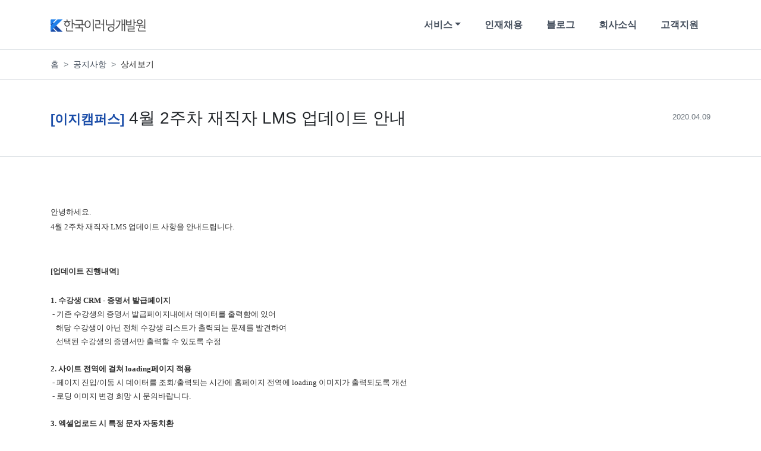

--- FILE ---
content_type: text/html; charset=UTF-8
request_url: https://keldi.co.kr/board/notice/articles/58?page=2
body_size: 6763
content:
<!DOCTYPE html>
<html lang="ko">
<head>
    <meta charset="utf-8">
    <meta http-equiv="X-UA-Compatible" content="IE=edge">
    <meta name="viewport" content="width=device-width, initial-scale=1, shrink-to-fit=no">
    <meta name="description" content="대한민국 이러닝을 이끌어가는 전문기업! 복잡하고 어려운 이러닝을 쉽고 빠르게 솔루션드립니다.">
    <meta name="keywords" content="이러닝통합솔루션,이러닝솔루션,온라인교육솔루션,이러닝컨설팅,온라인교육플랫폼,이러닝플랫폼,이러닝컨텐츠제작,온라인교육컨텐츠제작,이러닝콘텐츠제작,LMS임대,임대형LMS,LMS제작,LMS구축,온라인교육콘텐츠제작">
    <meta name="csrf-token" content="pztS3O71hcbjqOa2GcEggVbKZ4LEnkc9jT4XgFGN">

    <link rel="apple-touch-icon" sizes="57x57" href="https://keldi.co.kr/assets/favicon/apple-icon-57x57.png">
    <link rel="apple-touch-icon" sizes="60x60" href="https://keldi.co.kr/assets/favicon/apple-icon-60x60.png">
    <link rel="apple-touch-icon" sizes="72x72" href="https://keldi.co.kr/assets/favicon/apple-icon-72x72.png">
    <link rel="apple-touch-icon" sizes="76x76" href="https://keldi.co.kr/assets/favicon/apple-icon-76x76.png">
    <link rel="apple-touch-icon" sizes="114x114" href="https://keldi.co.kr/assets/favicon/apple-icon-114x114.png">
    <link rel="apple-touch-icon" sizes="120x120" href="https://keldi.co.kr/assets/favicon/apple-icon-120x120.png">
    <link rel="apple-touch-icon" sizes="144x144" href="https://keldi.co.kr/assets/favicon/apple-icon-144x144.png">
    <link rel="apple-touch-icon" sizes="152x152" href="https://keldi.co.kr/assets/favicon/apple-icon-152x152.png">
    <link rel="apple-touch-icon" sizes="180x180" href="https://keldi.co.kr/assets/favicon/apple-icon-180x180.png">
    <link rel="icon" type="image/png" sizes="192x192" href="https://keldi.co.kr/assets/favicon/android-icon-192x192.png">
    <link rel="icon" type="image/png" sizes="32x32" href="https://keldi.co.kr/assets/favicon/favicon-32x32.png">
    <link rel="icon" type="image/png" sizes="96x96" href="https://keldi.co.kr/assets/favicon/favicon-96x96.png">
    <link rel="icon" type="image/png" sizes="16x16" href="https://keldi.co.kr/assets/favicon/favicon-16x16.png">
    <link rel="manifest" href="https://keldi.co.kr/assets/favicon/manifest.json">
    <meta name="msapplication-TileColor" content="#ffffff">
    <meta name="msapplication-TileImage" content="https://keldi.co.kr/assets/favicon/ms-icon-144x144.png">
    <meta name="theme-color" content="#ffffff">

    <meta property="og:title"
          content="4월 2주차 재직자 LMS 업데이트 안내 | 공지사항 | 한국이러닝개발원"/>
    <meta property="og:description" content="대한민국 이러닝을 이끌어가는 전문기업! 복잡하고 어려운 이러닝을 쉽고 빠르게 솔루션드립니다."/>
    <meta property="og:type" content="website"/>
    <meta property="og:url" content="https://keldi.co.kr"/>
    <meta property="og:image" content="https://keldi.co.kr/images/og_image.png"/>

    <meta name="twitter:card" content="summary"/>
    <meta name="twitter:title"
          content="4월 2주차 재직자 LMS 업데이트 안내 | 공지사항 | 한국이러닝개발원"/>
    <meta name="twitter:description" content="대한민국 이러닝을 이끌어가는 전문기업! 복잡하고 어려운 이러닝을 쉽고 빠르게 솔루션드립니다."/>
    <meta name="twitter:image" content="https://keldi.co.kr/images/og_image.png"/>
    <meta name="twitter:domain" content="https://keldi.co.kr"/>

    <link rel="canonical" href="https://keldi.co.kr/board/notice/articles/58"/>
    <title>4월 2주차 재직자 LMS 업데이트 안내 | 공지사항 | 한국이러닝개발원</title>

    <!-- Scripts -->
    <script src="https://keldi.co.kr/js/app.js"></script>

    <!-- Styles -->
    <link href="https://keldi.co.kr/css/web.css" rel="stylesheet">

    <!-- Custom styles for this template -->
    <link href="https://keldi.co.kr/css/web_custom.css" rel="stylesheet">

    <script>
        var current_url = "https://keldi.co.kr/board/notice/articles/58";
    </script>

    
    <!-- Global site tag (gtag.js) - Google Analytics -->
<script async src="https://www.googletagmanager.com/gtag/js?id=UA-64414758-6"></script>
<script>
  window.dataLayer = window.dataLayer || [];
  function gtag(){dataLayer.push(arguments);}
  gtag('js', new Date());

  gtag('config', 'UA-64414758-6');
</script>
</head>

<body>
<header>
<!-- Navigation -->
    <nav class="navbar navbar-expand-md navbar-light bg-white">
        <div class="container">
            <a class="navbar-brand" href="https://keldi.co.kr">
                <img src="https://keldi.co.kr/images/logo.png" alt="logo" height="22"/>
            </a>
            <button class="navbar-toggler border-0" type="button" data-toggle="collapse"
                    data-target="#navbarResponsive"
                    aria-controls="navbarResponsive" aria-expanded="false" aria-label="Toggle navigation">
                <span class="navbar-toggler-icon"></span>
            </button>
            <div class="collapse navbar-collapse" id="navbarResponsive">
                <!-- Left Side Of Navbar -->
                <ul class="navbar-nav ml-auto">
                                                                    <li class="nav-item dropdown">
                            <a class="nav-link dropdown-toggle" target="_self"
                               data-toggle=dropdown href="/crm/6/ezcampus">서비스</a>
                                                            <div class="dropdown-menu shadow-sm">
                                                                            <a class="dropdown-item" target="_self"
                                           href="/crm/6/ezcampus">이지캠퍼스</a>
                                                                            <a class="dropdown-item" target="_self"
                                           href="/crm/8/contentlabs">콘텐츠랩스</a>
                                                                            <a class="dropdown-item" target="_self"
                                           href="/crm/10/k-비대면 바우처 사업">K-비대면바우처 사업소개</a>
                                                                    </div>
                                                    </li>
                                                                    <li class="nav-item ">
                            <a class="nav-link " target="_self"
                                href="/crm/3/career">인재채용</a>
                                                    </li>
                                                                    <li class="nav-item ">
                            <a class="nav-link " target="_self"
                                href="/blog">블로그</a>
                                                    </li>
                                                                    <li class="nav-item ">
                            <a class="nav-link " target="_self"
                                href="/board/news/articles">회사소식</a>
                                                    </li>
                                                                    <li class="nav-item ">
                            <a class="nav-link " target="_self"
                                href="/crm/2/support">고객지원</a>
                                                    </li>
                                                        </ul>
            </div>
        </div>
    </nav>
</header>
<main>
            <div class="subnav border-top border-bottom">
    <div class="container">
        <div class="row h-100">
            <div class="col-md-6 breadcrumb_wrap">
                <ol class="breadcrumb">
                    <li class="breadcrumb-item"><a href="https://keldi.co.kr">홈</a></li>
                                                                <li class="breadcrumb-item ">
                                                            <a href="https://keldi.co.kr/board/notice/articles">공지사항</a>
                                                    </li>
                                                                    <li class="breadcrumb-item active">
                                                            상세보기
                                                    </li>
                                                            </ol>
            </div>
                    </div>
    </div>
</div>    
        <div class="hero border-bottom">
        <div class="py-5">
            <div class="container">
                <div class="description">
                    <div class="row">
                        <div class="col-md-9">
                            <h3 class="mb-0">
                                                                    <small class="text-category">[이지캠퍼스]</small>
                                
                                4월 2주차 재직자 LMS 업데이트 안내
                            </h3>
                        </div>
                        <div class="col-md-3 text-md-right">
                            <small class="text-muted">2020.04.09</small>
                        </div>
                    </div>
                </div>
            </div>
        </div>
    </div>
    <div class="wrap">
        <div class="container board_view">
            <div class="py-8">
                <div class="description">
                    <div style="text-align: left; color: rgb(47, 47, 47); text-transform: none; text-indent: 0px; letter-spacing: normal; font-family: inherit; font-size: inherit; font-style: normal; font-variant: normal; font-weight: 400; text-decoration: none; word-spacing: 0px; white-space: normal; z-index: inherit; box-sizing: border-box; orphans: 2; -webkit-text-stroke-width: 0px;" data-mce-style="box-sizing: border-box; color: #2f2f2f; font-family: inherit; font-size: inherit; font-style: normal; font-variant: normal; font-weight: 400; letter-spacing: normal; orphans: 2; text-align: left; text-decoration: none; text-indent: 0px; text-transform: none; -webkit-text-stroke-width: 0px; white-space: normal; word-spacing: 0px; z-index: inherit;"><span style='font-family: "나눔고딕",NanumGothic; font-size: 10pt; z-index: inherit; box-sizing: border-box;' data-mce-style="font-family: 'Malgun Gothic'; font-size: 10pt;"><font face='"Malgun Gothic"' style="font-family: inherit; font-size: inherit; z-index: inherit; box-sizing: border-box;"><font size="2" style="font-family: inherit; font-size: inherit; z-index: inherit; box-sizing: border-box;">안녕하세요.</font></font></span></div><div style="text-align: left; color: rgb(47, 47, 47); text-transform: none; text-indent: 0px; letter-spacing: normal; font-family: inherit; font-size: inherit; font-style: normal; font-variant: normal; font-weight: 400; text-decoration: none; word-spacing: 0px; white-space: normal; z-index: inherit; box-sizing: border-box; orphans: 2; -webkit-text-stroke-width: 0px;" data-mce-style="box-sizing: border-box; color: #2f2f2f; font-family: inherit; font-size: inherit; font-style: normal; font-variant: normal; font-weight: 400; letter-spacing: normal; orphans: 2; text-align: left; text-decoration: none; text-indent: 0px; text-transform: none; -webkit-text-stroke-width: 0px; white-space: normal; word-spacing: 0px; z-index: inherit;"><span style='font-family: "나눔고딕",NanumGothic; font-size: 10pt; z-index: inherit; box-sizing: border-box;' data-mce-style="font-family: 'Malgun Gothic'; font-size: 10pt;"><font face='"Malgun Gothic"' style="font-family: inherit; font-size: inherit; z-index: inherit; box-sizing: border-box;"><font size="2" style="font-family: inherit; font-size: inherit; z-index: inherit; box-sizing: border-box;">4월 2주차 재직자 LMS 업데이트 사항을 안내드립니다.</font></font></span></div><div style="text-align: left; color: rgb(47, 47, 47); text-transform: none; text-indent: 0px; letter-spacing: normal; font-family: inherit; font-size: inherit; font-style: normal; font-variant: normal; font-weight: 400; text-decoration: none; word-spacing: 0px; white-space: normal; z-index: inherit; box-sizing: border-box; orphans: 2; -webkit-text-stroke-width: 0px;" data-mce-style="box-sizing: border-box; color: #2f2f2f; font-family: inherit; font-size: inherit; font-style: normal; font-variant: normal; font-weight: 400; letter-spacing: normal; orphans: 2; text-align: left; text-decoration: none; text-indent: 0px; text-transform: none; -webkit-text-stroke-width: 0px; white-space: normal; word-spacing: 0px; z-index: inherit;"><br></div><div style="text-align: left; color: rgb(47, 47, 47); text-transform: none; text-indent: 0px; letter-spacing: normal; font-family: inherit; font-size: inherit; font-style: normal; font-variant: normal; font-weight: 400; text-decoration: none; word-spacing: 0px; white-space: normal; z-index: inherit; box-sizing: border-box; orphans: 2; -webkit-text-stroke-width: 0px;" data-mce-style="box-sizing: border-box; color: #2f2f2f; font-family: inherit; font-size: inherit; font-style: normal; font-variant: normal; font-weight: 400; letter-spacing: normal; orphans: 2; text-align: left; text-decoration: none; text-indent: 0px; text-transform: none; -webkit-text-stroke-width: 0px; white-space: normal; word-spacing: 0px; z-index: inherit;"><span style="font-size: 10pt; z-index: inherit; box-sizing: border-box;" data-mce-style="font-family: 'Malgun Gothic'; font-size: 10pt;"><br></span></div><div style="text-align: left; color: rgb(47, 47, 47); text-transform: none; text-indent: 0px; letter-spacing: normal; font-family: inherit; font-size: inherit; font-style: normal; font-variant: normal; font-weight: 400; text-decoration: none; word-spacing: 0px; white-space: normal; z-index: inherit; box-sizing: border-box; orphans: 2; -webkit-text-stroke-width: 0px;" data-mce-style="box-sizing: border-box; color: #2f2f2f; font-family: inherit; font-size: inherit; font-style: normal; font-variant: normal; font-weight: 400; letter-spacing: normal; orphans: 2; text-align: left; text-decoration: none; text-indent: 0px; text-transform: none; -webkit-text-stroke-width: 0px; white-space: normal; word-spacing: 0px; z-index: inherit;"><span style="font-size: 10pt; z-index: inherit; box-sizing: border-box;" data-mce-style="font-family: 'Malgun Gothic'; font-size: 10pt;"><span style='text-align: left; color: rgb(47, 47, 47); text-transform: none; text-indent: 0px; letter-spacing: normal; font-family: "나눔고딕",NanumGothic; font-size: 10pt; font-style: normal; font-variant: normal; font-weight: 700; text-decoration: none; word-spacing: 0px; float: none; display: inline; white-space: normal; z-index: inherit; box-sizing: border-box; orphans: 2; background-color: rgb(255, 255, 255); -webkit-text-stroke-width: 0px;' data-mce-style="text-align: left; color: #2f2f2f; text-transform: none; text-indent: 0px; letter-spacing: normal; font-style: normal; font-variant: normal; font-weight: bold; text-decoration: none; word-spacing: 0px; display: inline !important; white-space: normal; orphans: 2; float: none; -webkit-text-stroke-width: 0px; background-color: #ffffff;">[업데이트 진행내역]</span><b style="font-family: inherit; font-size: inherit; font-weight: 700; z-index: inherit; box-sizing: border-box;"></b><i style="font-family: inherit; font-size: inherit; z-index: inherit; box-sizing: border-box;"></i><u style="font-family: inherit; font-size: inherit; z-index: inherit; box-sizing: border-box;"></u><sub style="bottom: -0.25em; line-height: 0; font-family: inherit; font-size: inherit; vertical-align: baseline; position: relative; z-index: inherit; box-sizing: border-box;"></sub><sup style="top: -0.5em; line-height: 0; font-family: inherit; font-size: inherit; vertical-align: baseline; position: relative; z-index: inherit; box-sizing: border-box;"></sup><strike style="font-family: inherit; font-size: inherit; z-index: inherit; box-sizing: border-box;"></strike><br style="font-family: inherit; font-size: inherit; z-index: inherit; box-sizing: border-box;" data-mce-bogus="1"></span></div><div style="text-align: left; color: rgb(47, 47, 47); text-transform: none; text-indent: 0px; letter-spacing: normal; font-family: inherit; font-size: inherit; font-style: normal; font-variant: normal; font-weight: 400; text-decoration: none; word-spacing: 0px; white-space: normal; z-index: inherit; box-sizing: border-box; orphans: 2; -webkit-text-stroke-width: 0px;" data-mce-style="box-sizing: border-box; color: #2f2f2f; font-family: inherit; font-size: inherit; font-style: normal; font-variant: normal; font-weight: 400; letter-spacing: normal; orphans: 2; text-align: left; text-decoration: none; text-indent: 0px; text-transform: none; -webkit-text-stroke-width: 0px; white-space: normal; word-spacing: 0px; z-index: inherit;"><span style="font-size: 10pt; z-index: inherit; box-sizing: border-box;" data-mce-style="font-family: 'Malgun Gothic'; font-size: 10pt;"><span style="text-align: left; color: rgb(47, 47, 47); text-transform: none; text-indent: 0px; letter-spacing: normal; font-family: inherit; font-size: inherit; font-style: normal; font-variant: normal; font-weight: 700; text-decoration: none; word-spacing: 0px; float: none; display: inline; white-space: normal; z-index: inherit; box-sizing: border-box; orphans: 2; background-color: rgb(255, 255, 255); -webkit-text-stroke-width: 0px;" data-mce-style="text-align: left; color: #2f2f2f; text-transform: none; text-indent: 0px; letter-spacing: normal; font-style: normal; font-variant: normal; font-weight: bold; text-decoration: none; word-spacing: 0px; display: inline !important; white-space: normal; orphans: 2; float: none; -webkit-text-stroke-width: 0px; background-color: #ffffff;"><br style="font-family: inherit; font-size: inherit; z-index: inherit; box-sizing: border-box;" data-mce-bogus="1"></span></span></div><div style="text-align: left; color: rgb(47, 47, 47); text-transform: none; text-indent: 0px; letter-spacing: normal; font-family: inherit; font-size: inherit; font-style: normal; font-variant: normal; font-weight: 400; text-decoration: none; word-spacing: 0px; white-space: normal; z-index: inherit; box-sizing: border-box; orphans: 2; -webkit-text-stroke-width: 0px;" data-mce-style="box-sizing: border-box; color: #2f2f2f; font-family: inherit; font-size: inherit; font-style: normal; font-variant: normal; font-weight: 400; letter-spacing: normal; orphans: 2; text-align: left; text-decoration: none; text-indent: 0px; text-transform: none; -webkit-text-stroke-width: 0px; white-space: normal; word-spacing: 0px; z-index: inherit;"><span style="font-size: 10pt; z-index: inherit; box-sizing: border-box;" data-mce-style="font-family: 'Malgun Gothic'; font-size: 10pt;"><span style="text-align: left; color: rgb(47, 47, 47); text-transform: none; text-indent: 0px; letter-spacing: normal; font-family: inherit; font-size: inherit; font-variant: normal; word-spacing: 0px; float: none; display: inline; white-space: normal; z-index: inherit; box-sizing: border-box; orphans: 2; background-color: rgb(255, 255, 255); -webkit-text-stroke-width: 0px;" data-mce-style="text-align: left; color: #2f2f2f; text-transform: none; text-indent: 0px; letter-spacing: normal; font-variant: normal; word-spacing: 0px; display: inline !important; white-space: normal; orphans: 2; float: none; -webkit-text-stroke-width: 0px; background-color: #ffffff;"><div style="text-align: left; color: rgb(47, 47, 47); text-transform: none; text-indent: 0px; letter-spacing: normal; font-family: inherit; font-size: inherit; font-style: normal; font-variant: normal; font-weight: 400; text-decoration: none; word-spacing: 0px; white-space: normal; z-index: inherit; box-sizing: border-box; orphans: 2; -webkit-text-stroke-width: 0px;" data-mce-style="text-align: left; color: #2f2f2f; text-transform: none; text-indent: 0px; letter-spacing: normal; font-style: normal; font-variant: normal; font-weight: 400; text-decoration: none; word-spacing: 0px; white-space: normal; z-index: inherit; box-sizing: border-box; orphans: 2; -webkit-text-stroke-width: 0px;"><strong style="font-family: inherit; font-size: inherit; font-weight: 700; z-index: inherit; box-sizing: border-box;" data-mce-style="font-weight: bold; z-index: inherit; box-sizing: border-box;"><span style='font-family: "나눔고딕",NanumGothic; font-size: 10pt; z-index: inherit; box-sizing: border-box;' data-mce-style="z-index: inherit; box-sizing: border-box;">1. 수강생 CRM - 증명서 발급페이지</span></strong><br style="font-family: inherit; font-size: inherit; z-index: inherit; box-sizing: border-box;" data-mce-style="z-index: inherit; box-sizing: border-box;"><span style='font-family: "나눔고딕",NanumGothic; font-size: 10pt; z-index: inherit; box-sizing: border-box;' data-mce-style="z-index: inherit; box-sizing: border-box;">&nbsp;- 기존 수강생의 증명서 발급페이지내에서 데이터를 출력함에 있어</span></div><div style="text-align: left; color: rgb(47, 47, 47); text-transform: none; text-indent: 0px; letter-spacing: normal; font-family: inherit; font-size: inherit; font-style: normal; font-variant: normal; font-weight: 400; text-decoration: none; word-spacing: 0px; white-space: normal; z-index: inherit; box-sizing: border-box; orphans: 2; -webkit-text-stroke-width: 0px;" data-mce-style="text-align: left; color: #2f2f2f; text-transform: none; text-indent: 0px; letter-spacing: normal; font-style: normal; font-variant: normal; font-weight: 400; text-decoration: none; word-spacing: 0px; white-space: normal; z-index: inherit; box-sizing: border-box; orphans: 2; -webkit-text-stroke-width: 0px;"><span style='font-family: "나눔고딕",NanumGothic; font-size: 10pt; z-index: inherit; box-sizing: border-box;' data-mce-style="z-index: inherit; box-sizing: border-box;">&nbsp;&nbsp; 해당 수강생이 아닌 전체 수강생 리스트가 출력되는 문제를 발견하여</span><br style="font-family: inherit; font-size: inherit; z-index: inherit; box-sizing: border-box;" data-mce-style="z-index: inherit; box-sizing: border-box;"><span style='font-family: "나눔고딕",NanumGothic; font-size: 10pt; z-index: inherit; box-sizing: border-box;' data-mce-style="z-index: inherit; box-sizing: border-box;">&nbsp;&nbsp; 선택된 수강생의 증명서만 출력할 수 있도록 수정</span></div><div style="text-align: left; color: rgb(47, 47, 47); text-transform: none; text-indent: 0px; letter-spacing: normal; font-family: inherit; font-size: inherit; font-style: normal; font-variant: normal; font-weight: 400; text-decoration: none; word-spacing: 0px; white-space: normal; z-index: inherit; box-sizing: border-box; orphans: 2; -webkit-text-stroke-width: 0px;" data-mce-style="text-align: left; color: #2f2f2f; text-transform: none; text-indent: 0px; letter-spacing: normal; font-style: normal; font-variant: normal; font-weight: 400; text-decoration: none; word-spacing: 0px; white-space: normal; z-index: inherit; box-sizing: border-box; orphans: 2; -webkit-text-stroke-width: 0px;"><span style="font-family: inherit; font-size: inherit; z-index: inherit; box-sizing: border-box;" data-mce-style="z-index: inherit; box-sizing: border-box;"><span style="font-family: inherit; font-size: inherit; z-index: inherit; box-sizing: border-box;" data-mce-style="z-index: inherit; box-sizing: border-box;"></span></span><br style="font-family: inherit; font-size: inherit; z-index: inherit; box-sizing: border-box;" data-mce-style="z-index: inherit; box-sizing: border-box;"></div><div style="text-align: left; color: rgb(47, 47, 47); text-transform: none; text-indent: 0px; letter-spacing: normal; font-family: inherit; font-size: inherit; font-style: normal; font-variant: normal; font-weight: 400; text-decoration: none; word-spacing: 0px; white-space: normal; z-index: inherit; box-sizing: border-box; orphans: 2; -webkit-text-stroke-width: 0px;" data-mce-style="text-align: left; color: #2f2f2f; text-transform: none; text-indent: 0px; letter-spacing: normal; font-style: normal; font-variant: normal; font-weight: 400; text-decoration: none; word-spacing: 0px; white-space: normal; z-index: inherit; box-sizing: border-box; orphans: 2; -webkit-text-stroke-width: 0px;"><strong style="font-family: inherit; font-size: inherit; font-weight: 700; z-index: inherit; box-sizing: border-box;" data-mce-style="font-weight: bold; z-index: inherit; box-sizing: border-box;"><span style='font-family: "나눔고딕",NanumGothic; font-size: 10pt; z-index: inherit; box-sizing: border-box;' data-mce-style="z-index: inherit; box-sizing: border-box;">2. 사이트 전역에 걸쳐 loading페이지 적용</span></strong><br style="font-family: inherit; font-size: inherit; z-index: inherit; box-sizing: border-box;" data-mce-style="z-index: inherit; box-sizing: border-box;"><span style='font-family: "나눔고딕",NanumGothic; font-size: 10pt; z-index: inherit; box-sizing: border-box;' data-mce-style="z-index: inherit; box-sizing: border-box;">&nbsp;- 페이지 진입/이동 시 데이터를 조회/출력되는 시간에 홈페이지 전역에 loading 이미지가 출력되도록 개선</span><br style="font-family: inherit; font-size: inherit; z-index: inherit; box-sizing: border-box;" data-mce-style="z-index: inherit; box-sizing: border-box;"><span style='font-family: "나눔고딕",NanumGothic; font-size: 10pt; z-index: inherit; box-sizing: border-box;' data-mce-style="z-index: inherit; box-sizing: border-box;">&nbsp;- 로딩 이미지 변경 희망 시 문의바랍니다.</span></div><div style="text-align: left; color: rgb(47, 47, 47); text-transform: none; text-indent: 0px; letter-spacing: normal; font-family: inherit; font-size: inherit; font-style: normal; font-variant: normal; font-weight: 400; text-decoration: none; word-spacing: 0px; white-space: normal; z-index: inherit; box-sizing: border-box; orphans: 2; -webkit-text-stroke-width: 0px;" data-mce-style="text-align: left; color: #2f2f2f; text-transform: none; text-indent: 0px; letter-spacing: normal; font-style: normal; font-variant: normal; font-weight: 400; text-decoration: none; word-spacing: 0px; white-space: normal; z-index: inherit; box-sizing: border-box; orphans: 2; -webkit-text-stroke-width: 0px;"><span style="font-family: inherit; font-size: inherit; z-index: inherit; box-sizing: border-box;" data-mce-style="z-index: inherit; box-sizing: border-box;"><span style="font-family: inherit; font-size: inherit; z-index: inherit; box-sizing: border-box;" data-mce-style="z-index: inherit; box-sizing: border-box;"></span></span><br style="font-family: inherit; font-size: inherit; z-index: inherit; box-sizing: border-box;" data-mce-style="z-index: inherit; box-sizing: border-box;"></div><div style="text-align: left; color: rgb(47, 47, 47); text-transform: none; text-indent: 0px; letter-spacing: normal; font-family: inherit; font-size: inherit; font-style: normal; font-variant: normal; font-weight: 400; text-decoration: none; word-spacing: 0px; white-space: normal; z-index: inherit; box-sizing: border-box; orphans: 2; -webkit-text-stroke-width: 0px;" data-mce-style="text-align: left; color: #2f2f2f; text-transform: none; text-indent: 0px; letter-spacing: normal; font-style: normal; font-variant: normal; font-weight: 400; text-decoration: none; word-spacing: 0px; white-space: normal; z-index: inherit; box-sizing: border-box; orphans: 2; -webkit-text-stroke-width: 0px;"><strong style="font-family: inherit; font-size: inherit; font-weight: 700; z-index: inherit; box-sizing: border-box;" data-mce-style="font-weight: bold; z-index: inherit; box-sizing: border-box;"><span style='font-family: "나눔고딕",NanumGothic; font-size: 10pt; z-index: inherit; box-sizing: border-box;' data-mce-style="z-index: inherit; box-sizing: border-box;">3. 엑셀업로드 시 특정 문자 자동치환</span></strong><br style="font-family: inherit; font-size: inherit; z-index: inherit; box-sizing: border-box;" data-mce-style="z-index: inherit; box-sizing: border-box;"><span style='font-family: "나눔고딕",NanumGothic; font-size: 10pt; z-index: inherit; box-sizing: border-box;' data-mce-style="z-index: inherit; box-sizing: border-box;">&nbsp;- 기존 .csv 확장자에서 .xlsx확장자로 엑셀업로드 기능개선 후에도 큰따옴표 (") , 작은따옴표 (') , 줄바꿈 문자가 포함된 문자열을 직렬화 하는 과정에서 </span><br style="font-family: inherit; font-size: inherit; z-index: inherit; box-sizing: border-box;" data-mce-style="z-index: inherit; box-sizing: border-box;"><span style='font-family: "나눔고딕",NanumGothic; font-size: 10pt; z-index: inherit; box-sizing: border-box;' data-mce-style="z-index: inherit; box-sizing: border-box;">&nbsp;&nbsp; 문자열의 길이의 오차가 발생하여 데이터가 원활히 출력이 되지않는 점을 발견하여 </span><span style='font-family: "나눔고딕",NanumGothic; font-size: 10pt; z-index: inherit; box-sizing: border-box;' data-mce-style="z-index: inherit; box-sizing: border-box;">위 3가지 특정 문자 감지시 이를 대체할 수 있는 특수문자로 자동치환</span></div><div style="text-align: left; color: rgb(47, 47, 47); text-transform: none; text-indent: 0px; letter-spacing: normal; font-family: inherit; font-size: inherit; font-style: normal; font-variant: normal; font-weight: 400; text-decoration: none; word-spacing: 0px; white-space: normal; z-index: inherit; box-sizing: border-box; orphans: 2; -webkit-text-stroke-width: 0px;" data-mce-style="text-align: left; color: #2f2f2f; text-transform: none; text-indent: 0px; letter-spacing: normal; font-style: normal; font-variant: normal; font-weight: 400; text-decoration: none; word-spacing: 0px; white-space: normal; z-index: inherit; box-sizing: border-box; orphans: 2; -webkit-text-stroke-width: 0px;"><span style="font-family: inherit; font-size: inherit; z-index: inherit; box-sizing: border-box;" data-mce-style="z-index: inherit; box-sizing: border-box;"><span style="font-family: inherit; font-size: inherit; z-index: inherit; box-sizing: border-box;" data-mce-style="z-index: inherit; box-sizing: border-box;"></span></span><br style="font-family: inherit; font-size: inherit; z-index: inherit; box-sizing: border-box;" data-mce-style="z-index: inherit; box-sizing: border-box;"></div><div style="text-align: left; color: rgb(47, 47, 47); text-transform: none; text-indent: 0px; letter-spacing: normal; font-family: inherit; font-size: inherit; font-style: normal; font-variant: normal; font-weight: 400; text-decoration: none; word-spacing: 0px; white-space: normal; z-index: inherit; box-sizing: border-box; orphans: 2; -webkit-text-stroke-width: 0px;" data-mce-style="text-align: left; color: #2f2f2f; text-transform: none; text-indent: 0px; letter-spacing: normal; font-style: normal; font-variant: normal; font-weight: 400; text-decoration: none; word-spacing: 0px; white-space: normal; z-index: inherit; box-sizing: border-box; orphans: 2; -webkit-text-stroke-width: 0px;"><strong style="font-family: inherit; font-size: inherit; font-weight: 700; z-index: inherit; box-sizing: border-box;" data-mce-style="font-weight: bold; z-index: inherit; box-sizing: border-box;"><span style='font-family: "나눔고딕",NanumGothic; font-size: 10pt; z-index: inherit; box-sizing: border-box;' data-mce-style="z-index: inherit; box-sizing: border-box;">4. 수강기간 내 복습하기</span></strong><br style="font-family: inherit; font-size: inherit; z-index: inherit; box-sizing: border-box;" data-mce-style="z-index: inherit; box-sizing: border-box;"><span style='font-family: "나눔고딕",NanumGothic; font-size: 10pt; z-index: inherit; box-sizing: border-box;' data-mce-style="z-index: inherit; box-sizing: border-box;">&nbsp;- 수강기간이 내에 진행단계평가 응시 직전 수강한 전 차시에 대해 복습하기 클릭시 복습하기가 안되던 문제를 수정하여</span><br style="font-family: inherit; font-size: inherit; z-index: inherit; box-sizing: border-box;" data-mce-style="z-index: inherit; box-sizing: border-box;"><span style='font-family: "나눔고딕",NanumGothic; font-size: 10pt; z-index: inherit; box-sizing: border-box;' data-mce-style="z-index: inherit; box-sizing: border-box;">&nbsp;&nbsp; 복습하기 기능이 정상적으로 이루어지도록 수정.</span><br style="font-family: inherit; font-size: inherit; z-index: inherit; box-sizing: border-box;" data-mce-style="z-index: inherit; box-sizing: border-box;"><span style='font-family: "나눔고딕",NanumGothic; font-size: 10pt; z-index: inherit; box-sizing: border-box;' data-mce-style="z-index: inherit; box-sizing: border-box;">&nbsp;- 복습하기 시 수강기록에는 반영되지 않음.</span></div><div style="text-align: left; color: rgb(47, 47, 47); text-transform: none; text-indent: 0px; letter-spacing: normal; font-family: inherit; font-size: inherit; font-style: normal; font-variant: normal; font-weight: 400; text-decoration: none; word-spacing: 0px; white-space: normal; z-index: inherit; box-sizing: border-box; orphans: 2; -webkit-text-stroke-width: 0px;" data-mce-style="text-align: left; color: #2f2f2f; text-transform: none; text-indent: 0px; letter-spacing: normal; font-style: normal; font-variant: normal; font-weight: 400; text-decoration: none; word-spacing: 0px; white-space: normal; z-index: inherit; box-sizing: border-box; orphans: 2; -webkit-text-stroke-width: 0px;"><span style="font-family: inherit; font-size: inherit; z-index: inherit; box-sizing: border-box;" data-mce-style="z-index: inherit; box-sizing: border-box;"><span style="font-family: inherit; font-size: inherit; z-index: inherit; box-sizing: border-box;" data-mce-style="z-index: inherit; box-sizing: border-box;"></span></span><br style="font-family: inherit; font-size: inherit; z-index: inherit; box-sizing: border-box;" data-mce-style="z-index: inherit; box-sizing: border-box;"></div><div style="text-align: left; color: rgb(47, 47, 47); text-transform: none; text-indent: 0px; letter-spacing: normal; font-family: inherit; font-size: inherit; font-style: normal; font-variant: normal; font-weight: 400; text-decoration: none; word-spacing: 0px; white-space: normal; z-index: inherit; box-sizing: border-box; orphans: 2; -webkit-text-stroke-width: 0px;" data-mce-style="text-align: left; color: #2f2f2f; text-transform: none; text-indent: 0px; letter-spacing: normal; font-style: normal; font-variant: normal; font-weight: 400; text-decoration: none; word-spacing: 0px; white-space: normal; z-index: inherit; box-sizing: border-box; orphans: 2; -webkit-text-stroke-width: 0px;"><strong style="font-family: inherit; font-size: inherit; font-weight: 700; z-index: inherit; box-sizing: border-box;" data-mce-style="font-weight: bold; z-index: inherit; box-sizing: border-box;"><span style='font-family: "나눔고딕",NanumGothic; font-size: 10pt; z-index: inherit; box-sizing: border-box;' data-mce-style="z-index: inherit; box-sizing: border-box;">5. 아이디찾기</span></strong></div><div style="text-align: left; color: rgb(47, 47, 47); text-transform: none; text-indent: 0px; letter-spacing: normal; font-family: inherit; font-size: inherit; font-style: normal; font-variant: normal; font-weight: 400; text-decoration: none; word-spacing: 0px; white-space: normal; z-index: inherit; box-sizing: border-box; orphans: 2; -webkit-text-stroke-width: 0px;" data-mce-style="text-align: left; color: #2f2f2f; text-transform: none; text-indent: 0px; letter-spacing: normal; font-style: normal; font-variant: normal; font-weight: 400; text-decoration: none; word-spacing: 0px; white-space: normal; z-index: inherit; box-sizing: border-box; orphans: 2; -webkit-text-stroke-width: 0px;"><span style="font-family: inherit; font-size: inherit; z-index: inherit; box-sizing: border-box;" data-mce-style="z-index: inherit; box-sizing: border-box;"><span style="font-family: inherit; font-size: inherit; z-index: inherit; box-sizing: border-box;" data-mce-style="z-index: inherit; box-sizing: border-box;"><span style='font-family: "나눔고딕",NanumGothic; font-size: 10pt; z-index: inherit; box-sizing: border-box;' data-mce-style="z-index: inherit; box-sizing: border-box;">&nbsp;- 아이디 찾기 시 아이디가 2개 이상일 경우 아이디값을 오른차순으로 정렬하여 하나만 출력되는 문제 해소<br style="font-family: inherit; font-size: inherit; z-index: inherit; box-sizing: border-box;" data-mce-style="z-index: inherit; box-sizing: border-box;">&nbsp;- 아이디 찾기 시 가입된 아이디를 전부 사용자에게 보여줄 수 있도록 수정</span></span></span></div><div style="text-align: left; color: rgb(47, 47, 47); text-transform: none; text-indent: 0px; letter-spacing: normal; font-family: inherit; font-size: inherit; font-style: normal; font-variant: normal; font-weight: 400; text-decoration: none; word-spacing: 0px; white-space: normal; z-index: inherit; box-sizing: border-box; orphans: 2; -webkit-text-stroke-width: 0px;" data-mce-style="text-align: left; color: #2f2f2f; text-transform: none; text-indent: 0px; letter-spacing: normal; font-style: normal; font-variant: normal; font-weight: 400; text-decoration: none; word-spacing: 0px; white-space: normal; z-index: inherit; box-sizing: border-box; orphans: 2; -webkit-text-stroke-width: 0px;"><span style="font-family: inherit; font-size: inherit; z-index: inherit; box-sizing: border-box;" data-mce-style="z-index: inherit; box-sizing: border-box;"><span style="font-family: inherit; font-size: inherit; z-index: inherit; box-sizing: border-box;" data-mce-style="z-index: inherit; box-sizing: border-box;"><span style="font-family: inherit; font-size: inherit; z-index: inherit; box-sizing: border-box;" data-mce-style="z-index: inherit; box-sizing: border-box;"><br style="font-family: inherit; font-size: inherit; z-index: inherit; box-sizing: border-box;" data-mce-style="z-index: inherit; box-sizing: border-box;"><strong style="font-family: inherit; font-size: inherit; font-weight: 700; z-index: inherit; box-sizing: border-box;" data-mce-style="font-weight: bold; z-index: inherit; box-sizing: border-box;"><span style='font-family: "나눔고딕",NanumGothic; font-size: 10pt;'>6. 수강확인증/통합수료증</span></strong></span></span></span></div><div style="text-align: left; color: rgb(47, 47, 47); text-transform: none; text-indent: 0px; letter-spacing: normal; font-family: inherit; font-size: inherit; font-style: normal; font-variant: normal; font-weight: 400; text-decoration: none; word-spacing: 0px; white-space: normal; z-index: inherit; box-sizing: border-box; orphans: 2; -webkit-text-stroke-width: 0px;" data-mce-style="text-align: left; color: #2f2f2f; text-transform: none; text-indent: 0px; letter-spacing: normal; font-style: normal; font-variant: normal; font-weight: 400; text-decoration: none; word-spacing: 0px; white-space: normal; z-index: inherit; box-sizing: border-box; orphans: 2; -webkit-text-stroke-width: 0px;"><span style="font-family: inherit; font-size: inherit; z-index: inherit; box-sizing: border-box;" data-mce-style="z-index: inherit; box-sizing: border-box;"><span style="font-family: inherit; font-size: inherit; z-index: inherit; box-sizing: border-box;" data-mce-style="z-index: inherit; box-sizing: border-box;"><span style='font-family: "나눔고딕",NanumGothic; font-size: 10pt; z-index: inherit; box-sizing: border-box;' data-mce-style="z-index: inherit; box-sizing: border-box;">&nbsp;- 수강확인증 : 수강생의 기수/과정에 대한 수강이력을 증빙하는 서류 출력</span></span></span></div><div style="text-align: left; color: rgb(47, 47, 47); text-transform: none; text-indent: 0px; letter-spacing: normal; font-family: inherit; font-size: inherit; font-variant: normal; word-spacing: 0px; white-space: normal; z-index: inherit; box-sizing: border-box; orphans: 2; -webkit-text-stroke-width: 0px;" data-mce-style="text-align: left; color: #2f2f2f; text-transform: none; text-indent: 0px; letter-spacing: normal; font-style: normal; font-variant: normal; font-weight: 400; text-decoration: none; word-spacing: 0px; white-space: normal; z-index: inherit; box-sizing: border-box; orphans: 2; -webkit-text-stroke-width: 0px;"><span style="font-size: 10pt; z-index: inherit; box-sizing: border-box;" data-mce-style="font-family: 'Malgun Gothic'; font-size: 10pt;"><span style="text-align: left; color: rgb(47, 47, 47); text-transform: none; text-indent: 0px; letter-spacing: normal; font-family: inherit; font-size: inherit; font-variant: normal; word-spacing: 0px; float: none; display: inline; white-space: normal; z-index: inherit; box-sizing: border-box; orphans: 2; background-color: rgb(255, 255, 255); -webkit-text-stroke-width: 0px;" data-mce-style="text-align: left; color: #2f2f2f; text-transform: none; text-indent: 0px; letter-spacing: normal; font-variant: normal; word-spacing: 0px; display: inline !important; white-space: normal; orphans: 2; float: none; -webkit-text-stroke-width: 0px; background-color: #ffffff;"><span style="font-family: inherit; font-size: inherit; z-index: inherit; box-sizing: border-box;" data-mce-style="z-index: inherit; box-sizing: border-box;"><span style="font-family: inherit; font-size: inherit; z-index: inherit; box-sizing: border-box;" data-mce-style="z-index: inherit; box-sizing: border-box;"><span style="font-family: inherit; font-size: inherit; z-index: inherit; box-sizing: border-box;" data-mce-style="z-index: inherit; box-sizing: border-box;"><span style='text-align: left; color: rgb(47, 47, 47); text-transform: none; text-indent: 0px; letter-spacing: normal; font-family: "나눔고딕",NanumGothic; font-size: 10pt; font-style: normal; font-variant: normal; font-weight: 400; text-decoration: none; word-spacing: 0px; float: none; display: inline; white-space: normal; z-index: inherit; box-sizing: border-box; orphans: 2; background-color: rgb(255, 255, 255); -webkit-text-stroke-width: 0px;'>&nbsp;&nbsp; &gt; 관리자페이지 -&gt; 통합회원관리 -&gt; 회원CRM -&gt; 증명서 발급</span><br style="text-align: left; color: rgb(47, 47, 47); text-transform: none; text-indent: 0px; letter-spacing: normal; font-size: 13.33px; font-style: normal; font-variant: normal; font-weight: 400; text-decoration: none; word-spacing: 0px; white-space: normal; z-index: inherit; box-sizing: border-box; orphans: 2; -webkit-text-stroke-width: 0px;"><span style='text-align: left; color: rgb(47, 47, 47); text-transform: none; text-indent: 0px; letter-spacing: normal; font-family: "나눔고딕",NanumGothic; font-size: 10pt; font-style: normal; font-variant: normal; font-weight: 400; text-decoration: none; word-spacing: 0px; float: none; display: inline; white-space: normal; z-index: inherit; box-sizing: border-box; orphans: 2; background-color: rgb(255, 255, 255); -webkit-text-stroke-width: 0px;'>&nbsp;&nbsp; &gt; 수강생 로그인 -&gt; 수료증&nbsp;</span></span></span></span></span></span><span style="font-size: 10pt; z-index: inherit; box-sizing: border-box;" data-mce-style="font-family: 'Malgun Gothic'; font-size: 10pt;"><span style="text-align: left; color: rgb(47, 47, 47); text-transform: none; text-indent: 0px; letter-spacing: normal; font-family: inherit; font-size: inherit; font-variant: normal; word-spacing: 0px; float: none; display: inline; white-space: normal; z-index: inherit; box-sizing: border-box; orphans: 2; background-color: rgb(255, 255, 255); -webkit-text-stroke-width: 0px;" data-mce-style="text-align: left; color: #2f2f2f; text-transform: none; text-indent: 0px; letter-spacing: normal; font-variant: normal; word-spacing: 0px; display: inline !important; white-space: normal; orphans: 2; float: none; -webkit-text-stroke-width: 0px; background-color: #ffffff;"><span style="font-family: inherit; font-size: inherit; z-index: inherit; box-sizing: border-box;" data-mce-style="z-index: inherit; box-sizing: border-box;"><span style="font-family: inherit; font-size: inherit; z-index: inherit; box-sizing: border-box;" data-mce-style="z-index: inherit; box-sizing: border-box;"><span style="font-family: inherit; font-size: inherit; z-index: inherit; box-sizing: border-box;" data-mce-style="z-index: inherit; box-sizing: border-box;"><br style="font-family: inherit; font-size: inherit; z-index: inherit; box-sizing: border-box;" data-mce-bogus="1"></span></span></span></span></span></div><div style="text-align: left; color: rgb(47, 47, 47); text-transform: none; text-indent: 0px; letter-spacing: normal; font-family: inherit; font-size: inherit; font-style: normal; font-variant: normal; font-weight: 400; text-decoration: none; word-spacing: 0px; white-space: normal; z-index: inherit; box-sizing: border-box; orphans: 2; -webkit-text-stroke-width: 0px;" data-mce-style="text-align: left; color: #2f2f2f; text-transform: none; text-indent: 0px; letter-spacing: normal; font-style: normal; font-variant: normal; font-weight: 400; text-decoration: none; word-spacing: 0px; white-space: normal; z-index: inherit; box-sizing: border-box; orphans: 2; -webkit-text-stroke-width: 0px;"><span style="font-family: inherit; font-size: inherit; z-index: inherit; box-sizing: border-box;" data-mce-style="z-index: inherit; box-sizing: border-box;"><span style="font-family: inherit; font-size: inherit; z-index: inherit; box-sizing: border-box;" data-mce-style="z-index: inherit; box-sizing: border-box;"><span style='font-family: "나눔고딕",NanumGothic; font-size: 10pt; z-index: inherit; box-sizing: border-box;' data-mce-style="z-index: inherit; box-sizing: border-box;">&nbsp;- 통합수료증 : 기존 수료증과는 달리 기수/과정에 대해 수료한 인원에 한에 명단을 일괄적으로 출력<br style="font-family: inherit; font-size: inherit; z-index: inherit; box-sizing: border-box;" data-mce-style="z-index: inherit; box-sizing: border-box;"></span></span></span></div><div style="text-align: left; color: rgb(47, 47, 47); text-transform: none; text-indent: 0px; letter-spacing: normal; font-family: inherit; font-size: inherit; font-variant: normal; word-spacing: 0px; white-space: normal; z-index: inherit; box-sizing: border-box; orphans: 2; -webkit-text-stroke-width: 0px;" data-mce-style="text-align: left; color: #2f2f2f; text-transform: none; text-indent: 0px; letter-spacing: normal; font-style: normal; font-variant: normal; font-weight: 400; text-decoration: none; word-spacing: 0px; white-space: normal; z-index: inherit; box-sizing: border-box; orphans: 2; -webkit-text-stroke-width: 0px;"><span style="font-size: 10pt; z-index: inherit; box-sizing: border-box;" data-mce-style="font-family: 'Malgun Gothic'; font-size: 10pt;"><span style="text-align: left; color: rgb(47, 47, 47); text-transform: none; text-indent: 0px; letter-spacing: normal; font-family: inherit; font-size: inherit; font-variant: normal; word-spacing: 0px; float: none; display: inline; white-space: normal; z-index: inherit; box-sizing: border-box; orphans: 2; background-color: rgb(255, 255, 255); -webkit-text-stroke-width: 0px;" data-mce-style="text-align: left; color: #2f2f2f; text-transform: none; text-indent: 0px; letter-spacing: normal; font-variant: normal; word-spacing: 0px; display: inline !important; white-space: normal; orphans: 2; float: none; -webkit-text-stroke-width: 0px; background-color: #ffffff;"><span style="font-family: inherit; font-size: inherit; z-index: inherit; box-sizing: border-box;" data-mce-style="z-index: inherit; box-sizing: border-box;"><span style="font-family: inherit; font-size: inherit; z-index: inherit; box-sizing: border-box;" data-mce-style="z-index: inherit; box-sizing: border-box;"><span style="font-family: inherit; font-size: inherit; z-index: inherit; box-sizing: border-box;" data-mce-style="z-index: inherit; box-sizing: border-box;"><div style="text-align: left; color: rgb(47, 47, 47); text-transform: none; text-indent: 0px; letter-spacing: normal; font-size: 13.33px; font-style: normal; font-variant: normal; font-weight: 400; text-decoration: none; word-spacing: 0px; white-space: normal; z-index: inherit; box-sizing: border-box; orphans: 2; -webkit-text-stroke-width: 0px;" data-mce-style="text-align: left; color: #2f2f2f; text-transform: none; text-indent: 0px; letter-spacing: normal; font-style: normal; font-variant: normal; font-weight: 400; text-decoration: none; word-spacing: 0px; white-space: normal; z-index: inherit; box-sizing: border-box; orphans: 2; -webkit-text-stroke-width: 0px;"><span style="font-size: 10pt; z-index: inherit; box-sizing: border-box;" data-mce-style="font-family: 'Malgun Gothic'; font-size: 10pt;"><span style="text-align: left; color: rgb(47, 47, 47); text-transform: none; text-indent: 0px; letter-spacing: normal; font-family: inherit; font-size: inherit; font-variant: normal; word-spacing: 0px; float: none; display: inline; white-space: normal; z-index: inherit; box-sizing: border-box; orphans: 2; background-color: rgb(255, 255, 255); -webkit-text-stroke-width: 0px;" data-mce-style="text-align: left; color: #2f2f2f; text-transform: none; text-indent: 0px; letter-spacing: normal; font-variant: normal; word-spacing: 0px; display: inline !important; white-space: normal; orphans: 2; float: none; -webkit-text-stroke-width: 0px; background-color: #ffffff;"><span style="font-size: 10pt; z-index: inherit; box-sizing: border-box;" data-mce-style="font-family: 'Malgun Gothic'; font-size: 10pt;"><span style="text-align: left; color: rgb(47, 47, 47); text-transform: none; text-indent: 0px; letter-spacing: normal; font-family: inherit; font-size: inherit; font-variant: normal; word-spacing: 0px; float: none; display: inline; white-space: normal; z-index: inherit; box-sizing: border-box; orphans: 2; background-color: rgb(255, 255, 255); -webkit-text-stroke-width: 0px;" data-mce-style="text-align: left; color: #2f2f2f; text-transform: none; text-indent: 0px; letter-spacing: normal; font-variant: normal; word-spacing: 0px; display: inline !important; white-space: normal; orphans: 2; float: none; -webkit-text-stroke-width: 0px; background-color: #ffffff;"><span style="font-size: 10pt; z-index: inherit; box-sizing: border-box;" data-mce-style="font-family: 'Malgun Gothic'; font-size: 10pt;"><span style="text-align: left; color: rgb(47, 47, 47); text-transform: none; text-indent: 0px; letter-spacing: normal; font-family: inherit; font-size: inherit; font-variant: normal; word-spacing: 0px; float: none; display: inline; white-space: normal; z-index: inherit; box-sizing: border-box; orphans: 2; background-color: rgb(255, 255, 255); -webkit-text-stroke-width: 0px;" data-mce-style="text-align: left; color: #2f2f2f; text-transform: none; text-indent: 0px; letter-spacing: normal; font-variant: normal; word-spacing: 0px; display: inline !important; white-space: normal; orphans: 2; float: none; -webkit-text-stroke-width: 0px; background-color: #ffffff;"><span style="font-family: inherit; font-size: inherit; z-index: inherit; box-sizing: border-box;" data-mce-style="z-index: inherit; box-sizing: border-box;"><span style="font-family: inherit; font-size: inherit; z-index: inherit; box-sizing: border-box;" data-mce-style="z-index: inherit; box-sizing: border-box;"><span style='font-family: "나눔고딕",NanumGothic; font-size: 10pt; z-index: inherit; box-sizing: border-box;' data-mce-style="z-index: inherit; box-sizing: border-box;">&nbsp;&nbsp; &gt; 관리자페이지 -&gt; 통계관리 -&gt; 수료조회 <br style="font-family: inherit; font-size: inherit; z-index: inherit; box-sizing: border-box;">&nbsp;&nbsp; &gt; 반드시 기수/과정/기업을 선택 후 검색해야 통합수료증 버튼 출력<br style="font-family: inherit; font-size: inherit; z-index: inherit; box-sizing: border-box;" data-mce-bogus="1"></span></span></span></span></span></span></span></span></span></div><div style="text-align: left; color: rgb(47, 47, 47); text-transform: none; text-indent: 0px; letter-spacing: normal; font-size: 13.33px; font-style: normal; font-variant: normal; font-weight: 400; text-decoration: none; word-spacing: 0px; white-space: normal; z-index: inherit; box-sizing: border-box; orphans: 2; -webkit-text-stroke-width: 0px;" data-mce-style="text-align: left; color: #2f2f2f; text-transform: none; text-indent: 0px; letter-spacing: normal; font-style: normal; font-variant: normal; font-weight: 400; text-decoration: none; word-spacing: 0px; white-space: normal; z-index: inherit; box-sizing: border-box; orphans: 2; -webkit-text-stroke-width: 0px;"><span style="font-family: inherit; font-size: inherit; z-index: inherit; box-sizing: border-box;" data-mce-style="z-index: inherit; box-sizing: border-box;"><span style="font-family: inherit; font-size: inherit; z-index: inherit; box-sizing: border-box;" data-mce-style="z-index: inherit; box-sizing: border-box;"><span style="font-family: inherit; font-size: inherit; z-index: inherit; box-sizing: border-box;" data-mce-style="z-index: inherit; box-sizing: border-box;"></span></span></span></div><b style="text-align: left; color: rgb(47, 47, 47); text-transform: none; text-indent: 0px; letter-spacing: normal; font-size: 13.33px; font-style: normal; font-variant: normal; font-weight: 700; text-decoration: none; word-spacing: 0px; white-space: normal; z-index: inherit; box-sizing: border-box; orphans: 2; -webkit-text-stroke-width: 0px;"></b><i style="text-align: left; color: rgb(47, 47, 47); text-transform: none; text-indent: 0px; letter-spacing: normal; font-size: 13.33px; font-style: italic; font-variant: normal; font-weight: 400; text-decoration: none; word-spacing: 0px; white-space: normal; z-index: inherit; box-sizing: border-box; orphans: 2; -webkit-text-stroke-width: 0px;"></i><u style="text-align: left; color: rgb(47, 47, 47); text-transform: none; text-indent: 0px; letter-spacing: normal; font-size: 13.33px; font-style: normal; font-variant: normal; font-weight: 400; text-decoration: underline; word-spacing: 0px; white-space: normal; z-index: inherit; box-sizing: border-box; orphans: 2; -webkit-text-stroke-width: 0px;"></u><sub style="text-align: left; bottom: -0.25em; color: rgb(47, 47, 47); text-transform: none; line-height: 0; text-indent: 0px; letter-spacing: normal; font-size: 11.06px; font-style: normal; font-variant: normal; font-weight: 400; text-decoration: none; word-spacing: 0px; vertical-align: baseline; white-space: normal; position: relative; z-index: inherit; box-sizing: border-box; orphans: 2; -webkit-text-stroke-width: 0px;"></sub><sup style="top: -0.5em; text-align: left; color: rgb(47, 47, 47); text-transform: none; line-height: 0; text-indent: 0px; letter-spacing: normal; font-size: 11.06px; font-style: normal; font-variant: normal; font-weight: 400; text-decoration: none; word-spacing: 0px; vertical-align: baseline; white-space: normal; position: relative; z-index: inherit; box-sizing: border-box; orphans: 2; -webkit-text-stroke-width: 0px;"></sup><strike style="text-align: left; color: rgb(47, 47, 47); text-transform: none; text-indent: 0px; letter-spacing: normal; font-size: 13.33px; font-style: normal; font-variant: normal; font-weight: 400; text-decoration: line-through; word-spacing: 0px; white-space: normal; z-index: inherit; box-sizing: border-box; orphans: 2; -webkit-text-stroke-width: 0px;"></strike><b style="font-family: inherit; font-size: inherit; font-weight: 700; z-index: inherit; box-sizing: border-box;"></b><i style="font-family: inherit; font-size: inherit; z-index: inherit; box-sizing: border-box;"></i><u style="font-family: inherit; font-size: inherit; z-index: inherit; box-sizing: border-box;"></u><sub style="bottom: -0.25em; line-height: 0; font-family: inherit; font-size: inherit; vertical-align: baseline; position: relative; z-index: inherit; box-sizing: border-box;"></sub><sup style="top: -0.5em; line-height: 0; font-family: inherit; font-size: inherit; vertical-align: baseline; position: relative; z-index: inherit; box-sizing: border-box;"></sup><strike style="font-family: inherit; font-size: inherit; z-index: inherit; box-sizing: border-box;"></strike></span></span></span></span></span></div><b style="font-family: inherit; font-size: inherit; font-weight: 700; z-index: inherit; box-sizing: border-box;"></b><i style="font-family: inherit; font-size: inherit; z-index: inherit; box-sizing: border-box;"></i><u style="font-family: inherit; font-size: inherit; z-index: inherit; box-sizing: border-box;"></u><sub style="bottom: -0.25em; line-height: 0; font-family: inherit; font-size: inherit; vertical-align: baseline; position: relative; z-index: inherit; box-sizing: border-box;"></sub><sup style="top: -0.5em; line-height: 0; font-family: inherit; font-size: inherit; vertical-align: baseline; position: relative; z-index: inherit; box-sizing: border-box;"></sup><strike style="font-family: inherit; font-size: inherit; z-index: inherit; box-sizing: border-box;"></strike></span></span><span style="font-size: 10pt; z-index: inherit; box-sizing: border-box;" data-mce-style="font-family: 'Malgun Gothic'; font-size: 10pt;"><span style="text-align: left; color: rgb(47, 47, 47); text-transform: none; text-indent: 0px; letter-spacing: normal; font-family: inherit; font-size: inherit; font-style: normal; font-variant: normal; font-weight: 700; text-decoration: none; word-spacing: 0px; float: none; display: inline; white-space: normal; z-index: inherit; box-sizing: border-box; orphans: 2; background-color: rgb(255, 255, 255); -webkit-text-stroke-width: 0px;" data-mce-style="text-align: left; color: #2f2f2f; text-transform: none; text-indent: 0px; letter-spacing: normal; font-style: normal; font-variant: normal; font-weight: bold; text-decoration: none; word-spacing: 0px; display: inline !important; white-space: normal; orphans: 2; float: none; -webkit-text-stroke-width: 0px; background-color: #ffffff;"><i style="font-family: inherit; font-size: inherit; z-index: inherit; box-sizing: border-box;"></i><u style="font-family: inherit; font-size: inherit; z-index: inherit; box-sizing: border-box;"></u><sub style="bottom: -0.25em; line-height: 0; font-family: inherit; font-size: inherit; vertical-align: baseline; position: relative; z-index: inherit; box-sizing: border-box;"></sub><sup style="top: -0.5em; line-height: 0; font-family: inherit; font-size: inherit; vertical-align: baseline; position: relative; z-index: inherit; box-sizing: border-box;"></sup><strike style="font-family: inherit; font-size: inherit; z-index: inherit; box-sizing: border-box;"></strike></span></span></div><div style="text-align: left; color: rgb(47, 47, 47); text-transform: none; text-indent: 0px; letter-spacing: normal; font-family: inherit; font-size: inherit; font-style: normal; font-variant: normal; font-weight: 400; text-decoration: none; word-spacing: 0px; white-space: normal; z-index: inherit; box-sizing: border-box; orphans: 2; -webkit-text-stroke-width: 0px;" data-mce-style="box-sizing: border-box; color: #2f2f2f; font-family: inherit; font-size: inherit; font-style: normal; font-variant: normal; font-weight: 400; letter-spacing: normal; orphans: 2; text-align: left; text-decoration: none; text-indent: 0px; text-transform: none; -webkit-text-stroke-width: 0px; white-space: normal; word-spacing: 0px; z-index: inherit;"><span style="font-size: 10pt; z-index: inherit; box-sizing: border-box;" data-mce-style="font-family: 'Malgun Gothic'; font-size: 10pt;"><b style="font-family: inherit; font-size: inherit; font-weight: 700; z-index: inherit; box-sizing: border-box;"></b><i style="font-family: inherit; font-size: inherit; z-index: inherit; box-sizing: border-box;"></i><u style="font-family: inherit; font-size: inherit; z-index: inherit; box-sizing: border-box;"></u><sub style="bottom: -0.25em; line-height: 0; font-family: inherit; font-size: inherit; vertical-align: baseline; position: relative; z-index: inherit; box-sizing: border-box;"></sub><sup style="top: -0.5em; line-height: 0; font-family: inherit; font-size: inherit; vertical-align: baseline; position: relative; z-index: inherit; box-sizing: border-box;"></sup><strike style="font-family: inherit; font-size: inherit; z-index: inherit; box-sizing: border-box;"></strike><br style="font-family: inherit; font-size: inherit; z-index: inherit; box-sizing: border-box;" data-mce-bogus="1"></span></div><span style="text-align: left; color: rgb(47, 47, 47); text-transform: none; text-indent: 0px; letter-spacing: normal; font-size: 10pt; font-style: normal; font-variant: normal; font-weight: 400; text-decoration: none; word-spacing: 0px; white-space: normal; z-index: inherit; box-sizing: border-box; orphans: 2; -webkit-text-stroke-width: 0px;" data-mce-style="font-family: 'Malgun Gothic'; font-size: 10pt;"><b style="font-family: inherit; font-size: inherit; font-weight: 700; z-index: inherit; box-sizing: border-box;"></b><i style="font-family: inherit; font-size: inherit; z-index: inherit; box-sizing: border-box;"></i><u style="font-family: inherit; font-size: inherit; z-index: inherit; box-sizing: border-box;"></u><sub style="bottom: -0.25em; line-height: 0; font-family: inherit; font-size: inherit; vertical-align: baseline; position: relative; z-index: inherit; box-sizing: border-box;"></sub><sup style="top: -0.5em; line-height: 0; font-family: inherit; font-size: inherit; vertical-align: baseline; position: relative; z-index: inherit; box-sizing: border-box;"></sup><strike style="font-family: inherit; font-size: inherit; z-index: inherit; box-sizing: border-box;"></strike></span><p style="background: white; margin: 0px 0px 8pt; text-align: justify; color: black; text-transform: none; line-height: 14.26px; text-indent: 0px; letter-spacing: normal; font-size: 10pt; font-style: normal; font-variant: normal; font-weight: 400; text-decoration: none; word-spacing: 0px; white-space: normal; z-index: inherit; box-sizing: border-box; orphans: 2; widows: 2; -webkit-text-stroke-width: 0px;" data-mce-style="background: white; font-size: 10pt; color: black; font-family: '맑은 고딕'; margin-bottom: 8pt; text-align: justify; line-height: 107%;"><span lang="EN-US" style='font-family: "나눔고딕",NanumGothic; font-size: 10pt; z-index: inherit; box-sizing: border-box;' data-mce-style="font-family: 'Malgun Gothic'; font-size: 10pt; z-index: inherit !important; box-sizing: border-box;">ㅡㅡㅡㅡㅡㅡㅡㅡㅡㅡㅡㅡㅡㅡㅡㅡㅡㅡㅡㅡㅡㅡㅡㅡㅡㅡㅡㅡㅡㅡㅡㅡㅡㅡㅡㅡㅡㅡㅡㅡㅡㅡㅡㅡㅡㅡㅡ</span></p><p style="background: white; margin: 0px 0px 8pt; text-align: justify; color: black; text-transform: none; line-height: 14.26px; text-indent: 0px; letter-spacing: normal; font-size: 10pt; font-style: normal; font-variant: normal; font-weight: 400; text-decoration: none; word-spacing: 0px; white-space: normal; z-index: inherit; box-sizing: border-box; orphans: 2; widows: 2; -webkit-text-stroke-width: 0px;" data-mce-style="background: white; font-size: 10pt; color: black; font-family: '맑은 고딕'; margin-bottom: 8pt; text-align: justify; line-height: 107%;"><span style="font-size: 10pt; z-index: inherit; box-sizing: border-box;" data-mce-style="font-family: 'Malgun Gothic'; font-size: 10pt;">&nbsp;</span></p><p style="background: white; margin: 0px 0px 8pt; text-align: justify; color: black; text-transform: none; line-height: 14.26px; text-indent: 0px; letter-spacing: normal; font-size: 10pt; font-style: normal; font-variant: normal; font-weight: 400; text-decoration: none; word-spacing: 0px; white-space: normal; z-index: inherit; box-sizing: border-box; orphans: 2; widows: 2; -webkit-text-stroke-width: 0px;" data-mce-style="background: white; font-size: 10pt; color: black; font-family: '맑은 고딕'; margin-bottom: 8pt; text-align: justify; line-height: 107%;"><span style='font-family: "나눔고딕",NanumGothic; font-size: 10pt; z-index: inherit; box-sizing: border-box;' data-mce-style="font-family: 'Malgun Gothic'; font-size: 10pt;">기능조치 중에 발견되는 문제 또한 추가적으로 조치될 예정이며,</span></p><p style="background: white; margin: 0px 0px 8pt; text-align: justify; color: black; text-transform: none; line-height: 14.26px; text-indent: 0px; letter-spacing: normal; font-size: 10pt; font-style: normal; font-variant: normal; font-weight: 400; text-decoration: none; word-spacing: 0px; white-space: normal; z-index: inherit; box-sizing: border-box; orphans: 2; widows: 2; -webkit-text-stroke-width: 0px;" data-mce-style="background: white; font-size: 10pt; color: black; font-family: '맑은 고딕'; margin-bottom: 8pt; text-align: justify; line-height: 107%;"><span style='font-family: "나눔고딕",NanumGothic; font-size: 10pt; z-index: inherit; box-sizing: border-box;' data-mce-style="font-family: 'Malgun Gothic'; font-size: 10pt;"><span style='font: 400 10pt/14.26px "나눔고딕", NanumGothic; text-align: justify; color: black; text-transform: none; text-indent: 0px; letter-spacing: normal; text-decoration: none; word-spacing: 0px; float: none; display: inline; white-space: normal; z-index: inherit; box-sizing: border-box; orphans: 2; widows: 2; font-size-adjust: none; font-stretch: normal; background-color: rgb(255, 255, 255); -webkit-text-stroke-width: 0px;' data-mce-style="text-align: justify; color: black; text-transform: none; line-height: 14.26px; text-indent: 0px; letter-spacing: normal; font-style: normal; font-variant: normal; font-weight: 400; text-decoration: none; word-spacing: 0px; display: inline; white-space: normal; z-index: inherit; box-sizing: border-box; orphans: 2; widows: 2; float: none; -webkit-text-stroke-width: 0px; background-color: #ffffff;">해당</span><span style="text-align: justify; color: rgb(0, 0, 0); text-transform: none; text-indent: 0px; letter-spacing: normal; font-family: inherit; font-size: inherit; font-style: normal; font-variant: normal; font-weight: 400; text-decoration: none; word-spacing: 0px; white-space: normal; z-index: inherit; box-sizing: border-box; orphans: 2; -webkit-text-stroke-width: 0px;" data-mce-style="text-align: justify; color: #000000; text-transform: none; text-indent: 0px; letter-spacing: normal; font-style: normal; font-variant: normal; font-weight: 400; text-decoration: none; word-spacing: 0px; white-space: normal; z-index: inherit; box-sizing: border-box; orphans: 2; -webkit-text-stroke-width: 0px;"><span style='background: white; font-family: "나눔고딕",NanumGothic; font-size: 10pt; z-index: inherit; box-sizing: border-box;' data-mce-style="background: white; z-index: inherit; box-sizing: border-box;"> 내용에 대해 궁금한 점이 있으시면 언제든지 문의 주시기 바랍니다</span><span lang="EN-US" style='background: white; font-family: "나눔고딕",NanumGothic; font-size: 10pt; z-index: inherit; box-sizing: border-box;' data-mce-style="background: white; z-index: inherit; box-sizing: border-box;">.</span></span> (</span><span style="font-size: 10pt; z-index: inherit; box-sizing: border-box;" data-mce-style="font-family: 'Malgun Gothic'; font-size: 10pt;"><span style='text-align: left; color: rgb(47, 47, 47); text-transform: none; text-indent: 0px; letter-spacing: normal; font-family: "나눔고딕",NanumGothic; font-size: 10pt; font-style: normal; font-variant: normal; font-weight: 400; text-decoration: none; word-spacing: 0px; float: none; display: inline; white-space: normal; z-index: inherit; box-sizing: border-box; orphans: 2; background-color: rgb(255, 255, 255); -webkit-text-stroke-width: 0px;' data-mce-style="text-align: left; color: #2f2f2f; text-transform: none; text-indent: 0px; letter-spacing: normal; font-family: inherit; font-style: normal; font-variant: normal; font-weight: 400; text-decoration: none; word-spacing: 0px; display: inline; white-space: normal; z-index: inherit; box-sizing: border-box; orphans: 2; float: none; -webkit-text-stroke-width: 0px; background-color: #ffffff;">대표번호 <span style='text-align: left; color: rgb(0, 0, 0); text-transform: none; text-indent: 0px; letter-spacing: normal; font-family: "나눔고딕",NanumGothic; font-size: 10pt; font-style: normal; font-variant: normal; font-weight: 400; text-decoration: none; word-spacing: 0px; float: none; display: inline; white-space: normal; z-index: inherit; box-sizing: border-box; orphans: 2; background-color: rgb(255, 255, 255); -webkit-text-stroke-width: 0px;' data-mce-style="text-align: left; color: #000000; text-transform: none; text-indent: 0px; letter-spacing: normal; font-style: normal; font-variant: normal; font-weight: 400; text-decoration: none; word-spacing: 0px; display: inline; white-space: normal; z-index: inherit; box-sizing: border-box; orphans: 2; float: none; -webkit-text-stroke-width: 0px; background-color: #ffffff;">☎</span>02-451-6633)</span><span style='text-align: left; color: rgb(47, 47, 47); text-transform: none; text-indent: 0px; letter-spacing: normal; font-family: "나눔고딕",NanumGothic; font-size: 10pt; font-style: normal; font-variant: normal; font-weight: 400; text-decoration: none; word-spacing: 0px; float: none; display: inline; white-space: normal; z-index: inherit; box-sizing: border-box; orphans: 2; background-color: rgb(255, 255, 255); -webkit-text-stroke-width: 0px;' data-mce-style="text-align: left; color: #2f2f2f; text-transform: none; text-indent: 0px; letter-spacing: normal; font-family: 'Malgun Gothic'; font-style: normal; font-variant: normal; font-weight: 400; text-decoration: none; word-spacing: 0px; display: inline !important; white-space: normal; orphans: 2; float: none; -webkit-text-stroke-width: 0px; background-color: #ffffff;"> </span></span></p><p style="background: white; margin: 0px 0px 8pt; text-align: justify; color: black; text-transform: none; line-height: 14.26px; text-indent: 0px; letter-spacing: normal; font-size: 10pt; font-style: normal; font-variant: normal; font-weight: 400; text-decoration: none; word-spacing: 0px; white-space: normal; z-index: inherit; box-sizing: border-box; orphans: 2; widows: 2; -webkit-text-stroke-width: 0px;" data-mce-style="background: white; font-size: 10pt; color: black; font-family: '맑은 고딕'; margin-bottom: 8pt; text-align: justify; line-height: 107%;"><span style="font-size: 10pt; z-index: inherit; box-sizing: border-box;" data-mce-style="font-family: 'Malgun Gothic'; font-size: 10pt;"><span style='background: white; font-family: "나눔고딕",NanumGothic; font-size: 10pt; z-index: inherit; box-sizing: border-box;' data-mce-style="background: white; z-index: inherit; box-sizing: border-box;">감사합니다</span></span></p><p>&nbsp;</p>
                </div>
            </div>
            <div class="pt-3 pb-5 border-top d-flex">
                <div>
                                            <a href="https://keldi.co.kr/board/notice/articles/57?page=2"
                           class="btn btn-outline-secondary pl-3 pr-3">이전</a>
                    
                                            <a href="https://keldi.co.kr/board/notice/articles/59?page=2"
                           class="btn btn-outline-secondary pl-3 pr-3">다음</a>
                                    </div>
                <div class="ml-auto">
                                        <a href="https://keldi.co.kr/board/notice/articles?page=2"
                       class="btn btn-outline-secondary pl-3 pr-3">목록</a>
                </div>
            </div>
        </div>
    </div>
</main>


<!-- Footer -->
<footer class="py-5 border-top footer">
    <div class="container">
        <div class="row">
            <div class="col-md-9 mb-3">
                <ul class="fnav list-unstyled">
                    <li><a href="https://keldi.co.kr/crm/5/privacy">개인정보처리방침</a></li>
                    <li><a href="https://keldi.co.kr/board/notice/articles">회사소식</a></li>
                    <li><a href="https://keldi.co.kr/crm/1/location">오시는길</a></li>
                    <li><a href="https://keldi.co.kr/blog">블로그</a></li>
                    <li><a href="https://keldi.co.kr/crm/2/support">문의</a></li>
                </ul>
                <p class="text-muted mb-1">01811 서울 노원구 공릉로 232 서울테크노파크 10층 ㈜한국이러닝개발원</p>
                <p class="text-muted mb-0">Copyright © KELDI Corp. All rights reserved.</p>
            </div>
            <div class="col-md-3 mb-3">
                <div class="text-center text-md-right">
                    <a target="_blank" href="https://jigsaw.w3.org/css-validator/check/referer">
                        <img style="border:0;width:88px;height:31px"
                             src="https://jigsaw.w3.org/css-validator/images/vcss"
                             alt="올바른 CSS입니다!"/>
                    </a>

                    <a target="_blank" href="https://jigsaw.w3.org/css-validator/check/referer">
                        <img style="border:0;width:88px;height:31px"
                             src="https://jigsaw.w3.org/css-validator/images/vcss-blue"
                             alt="올바른 CSS입니다!"/>
                    </a>
                </div>
            </div>
        </div>
    </div>
    <!-- /.container -->
</footer>



<script src="https://keldi.co.kr/js/web.js"></script>

    <script>
        $(function () {
            $(".btn_delete").on('click', function () {
                let btn = $(this),
                    url = btn.data('url');

                Notiflix.Confirm.Show(
                    '정말로 삭제하시겠습니까?',
                    '한번 삭제한 데이터는 다시 복구할 수 없습니다.',
                    '예', '아니오',
                    function () {
                        $.ajax({
                            'url': url,
                            'method': 'DELETE',
                            'success': function (r) {
                                if (r.status) {
                                    Notiflix.Notify.Success("성공적으로 삭제되었습니다.");

                                    if (r.hasOwnProperty('redirect_url')) {

                                        setTimeout(function () {
                                            location.href = r.redirect_url;
                                        }, 1000)
                                    }
                                } else {
                                    Notiflix.Notify.Failure(r.message);
                                }
                            },
                            'error': function (r) {
                                if (r.responseJSON.hasOwnProperty('message')) {
                                    Notiflix.Notify.Failure(r.responseJSON.message);
                                }
                            }
                        });
                    }
                );
            });
        })
    </script>

<script type="text/javascript" src="https://wcs.naver.net/wcslog.js"></script>
<script type="text/javascript">
if(!wcs_add) var wcs_add = {};
wcs_add["wa"] = "s_767e4554765"; 
if (!_nasa) var _nasa={};
wcs.inflow("www.keldi.co.kr"); 
wcs_do(_nasa);
</script>
</body>
</html>
